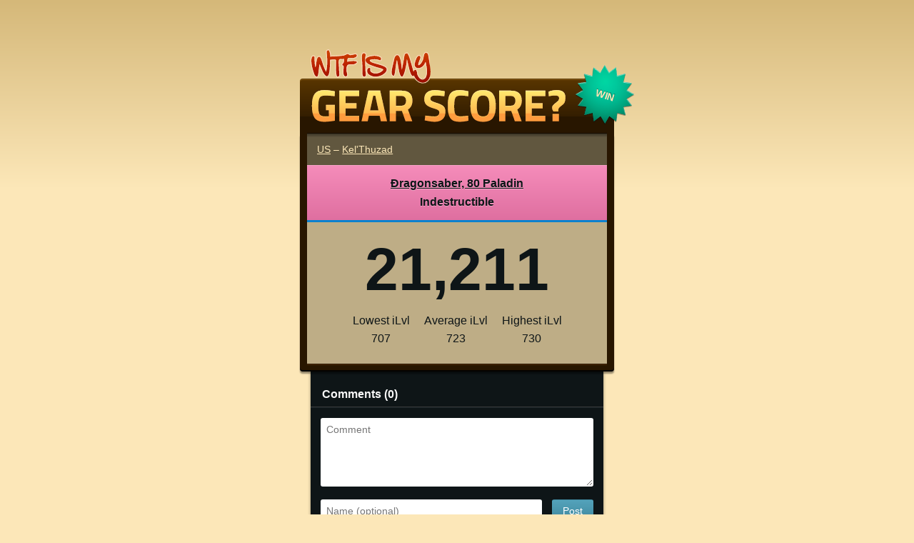

--- FILE ---
content_type: text/html; charset=utf-8
request_url: https://wtfismygs.com/us/kel'thuzad/%C3%90ragonsaber
body_size: 2821
content:
<!DOCTYPE html>
<html>
  <head>
    <meta charset="utf-8">

    <title>
      (WIN) Ðragonsaber, 80 Paladin — WTF is My Gear Score?
    </title>

    <meta name="csrf-param" content="authenticity_token" />
<meta name="csrf-token" content="J0o/XzydZwaw4EqpbztIeN2+uLI8LImbf++GWbF384taIkEze0tQOHGceYJ6Lz7czBZz301x0emix0VJkrq+IA==" />
    <meta name="description" content="World of Warcraft GearScore and comments for Ðragonsaber, 80 Paladin of US-Kel&#39;thuzad">
    <meta name="viewport" content="width=470, initial-scale=0.6">

    <link rel="stylesheet" media="screen" href="/assets/normalize-rails-bbe075946b093048ef05930f759c54e50cf5d2b5f6f7ec8cd8299912d5b2bc0c.css" />
    <link rel="stylesheet" media="screen" href="/assets/base-588622ca0e3e04c840beaa891026f5d346780a7269db2bcb96e62c9420f95f8b.css" />

    <link rel="preload" href="/assets/logo-399540e124cc815b9efe118845f392c106d34a91c0a9f0c25a0cdd8ede040cea.svg" as="image">
    <link rel="prefetch" href="/assets/action_cable-ebd115f1e8efb4ada32ecd854e85d3f7b866a94dcce6b97a27e5f3ee3108cbc8.js">

      <link rel="prefetch" href="/assets/warrior-030e0d51b7270ed73653e6ed7e29456cf0820d20b35eca8feae34dd4968f57bc.png">
      <link rel="prefetch" href="/assets/paladin-b968b3fc0bd88680d6d3410b36e8fb261e6dd79b17cac970c1c62efb0b796339.png">
      <link rel="prefetch" href="/assets/hunter-b689eea679ebf239e87aadb5c2059b8a1f1c89be848cfb5c21a51c189d086a75.png">
      <link rel="prefetch" href="/assets/rogue-288d0d1a1d33a98994171a58de749b63138dc6e67521f32caf5aa7658c30d42c.png">
      <link rel="prefetch" href="/assets/priest-0002cf82dad212152dd1c9e595defef2b1ff78b6e4e83861830d045cb585ea6c.png">
      <link rel="prefetch" href="/assets/deathKnight-aeac92f5c93541bf9ea31ccfe0c010050375b5d7d803769e15bc1cb226243ea7.png">
      <link rel="prefetch" href="/assets/shaman-76aac1b47aed111593dce24f000f4816bf4401aa5d6d5bdd9660b50f7220da20.png">
      <link rel="prefetch" href="/assets/mage-dd6e464714b19aed64df1ca078430dad87b1da811620cbcbd44fd2931d3910bb.png">
      <link rel="prefetch" href="/assets/warlock-74dce3abe96b8410c6da5ed7cc7243f07b9edb43f77cdc404c602a8ddab326aa.png">
      <link rel="prefetch" href="/assets/monk-4acb5e3e673e07704e888d3bac5604ce16abe0dc45f36d8b908f00a13949761c.png">
      <link rel="prefetch" href="/assets/druid-cf41f963b6c32a2e281d350fba6d7e5b8bda8b401e3384565c1f1f29f1d25581.png">
      <link rel="prefetch" href="/assets/demonHunter-ee09cd88dcd9699638ea54ec0369a088226be31b5b8fbc81a83c32f1a71c9b6a.png">
      <link rel="prefetch" href="/assets/evoker-3dc2070420c0a5d0435f8353f855eb351e08e9c215d02204063416a256806ea7.png">

      <link rel="canonical" href="https://wtfismygs.com/us/kel&#39;thuzad/%c3%90ragonsaber?page=1&amp;per_page=10">
  <link rel="preload" href="/assets/burst-win-78013a0ad2bafedb71f1e50d308c2b5c15f07bb99c7a34c1f9c963fdbc1bad57.svg" as="image">

    <link rel="shortcut icon" href="/favicon-win.ico">

  <link rel="stylesheet" media="screen" href="/assets/character-52ace20d9631c4eb159fdcd4b21cd4a5dd7278ef8c0bd7247440ae2b1e4fc1f6.css" />


    
  </head>

  <body>
    

    <div class="MainContainer">
      <header class="Header" role="banner">
        <a href="/">
          <h1 class="Header-logo">WTF is My Gear Score?</h1>
</a>      </header>

      <main class="MainContent">
        <div class="MainContent-inner">
          


<nav class="SubHeader">
  <ul class="Navigation">
    <li class="SubHeader-rankingNavItem Navigation-item">
      <a rel="up up" href="/us">US</a>
    </li>

    <li class="SubHeader-rankingNavItem Navigation-item" >
      <a rel="up" href="/us/kel&#39;thuzad">Kel&#39;Thuzad</a>
    </li>
  </ul>
</nav>

<div class="js-characterContainer" data-id="3241" data-timestamp="2026-01-28T09:27:38.169042Z">
  <aside class="Burst Burst--win">
  <h1 class="Burst-text" >win</h1>
  <dl class="Tooltip">
    <dt class="Tooltip-label">± Median:</dt>
    <dd >1,915</dd>
  </dl>
</aside>

<header class="CharacterInfo-header CharacterInfo-header--paladin is-alliance">
  <h1 class="CharacterInfo-heading">
    <a href="https://worldofwarcraft.com/en-us/character/us/Kel&#39;Thuzad/Ðragonsaber">Ðragonsaber, 80 Paladin</a>
  </h1>

    <b class="CharacterInfo-guildName" >
      Indestructible
    </b>
</header>

<output class="CharacterInfo-score" >
  21,211
</output>

<table class="Ilvls">
  <thead>
    <tr>
      <th>
        <abbr class="Ilvls-heading" title="Lowest Item Level">Lowest iLvl</abbr>
      </th>
      <th>
        <abbr class="Ilvls-heading" title="Average Item Level">Average iLvl</abbr>
      </th>
      <th>
        <abbr class="Ilvls-heading" title="Highest Item Level">Highest iLvl</abbr>
      </th>
    </tr>
  </thead>

  <tbody>
    <tr>
      <td class="Ilvls-cell" >
        707
      </td>
      <td class="Ilvls-cell" >
        723
      </td>
      <td class="Ilvls-cell" >
        730
      </td>
    </tr>
  </tbody>
</table>

</div>


        </div>
      </main>

      <div class="SecondaryContent">
          <header class="SecondaryContent-heading">
    <h1 class="SecondaryContent-title">
      Comments
      (<span >0</span>)
    </h1>

    <ul class="Navigation">

    </ul>
  </header>

  

    <form class="SecondaryContent-item CommentForm" action="/us/kel&#39;thuzad/%C3%90ragonsaber/comments" accept-charset="UTF-8" method="post"><input name="utf8" type="hidden" value="&#x2713;" /><input type="hidden" name="authenticity_token" value="xZsHFR+TxwKjT/XxoNYZxTsfJgDQzcQ7pJNRBo5xZMo+WMI3k76nd2nVB3hevxuO/i/5vLupaCnvXyeZve/LFg==" />
      <label class="u-visuallyHidden">Comment</label>
      <textarea required="required" maxlength="1000" rows="5" placeholder="Comment" class="CommentForm-body" name="comment[body]">
</textarea>

      <div class="CommentForm-row">
        <label class="u-visuallyHidden">Name (optional)</label>
        <input maxlength="15" placeholder="Name (optional)" class="CommentForm-name" size="15" type="text" name="comment[poster_name]" />

        <button class="CommentForm-submit">Post</button>
      </div>
</form>
      </div>
    </div>

    <footer class="Footer">
      <p>Something broken or just want to chat? Email us: support@wtfismygs.com</p>
    </footer>

    

    <script src="/assets/base-176e8b715c6831280ff60a6191507003182b01cde6e70adbe9f7e794c9dbe2d3.js" defer="defer"></script>
      <script src="/assets/action_cable-ebd115f1e8efb4ada32ecd854e85d3f7b866a94dcce6b97a27e5f3ee3108cbc8.js" defer="defer"></script>
  <script src="/assets/character-4c8f72d2ad75de32b5aac18286b67e9082a59745cac7a3155d8a5b640b9c9839.js" defer="defer"></script>

  </body>
</html>


--- FILE ---
content_type: text/css
request_url: https://wtfismygs.com/assets/character-52ace20d9631c4eb159fdcd4b21cd4a5dd7278ef8c0bd7247440ae2b1e4fc1f6.css
body_size: 441
content:
.Burst .Tooltip{left:82px;top:20px}.Burst:hover .Tooltip{left:92px;opacity:1}.Burst--fail .Tooltip{color:#ba2000}.Burst--win .Tooltip{color:#00a17b}.CharacterInfo-header{padding:1em;text-align:center}.CharacterInfo-header--deathKnight{background:#c41f3b linear-gradient(to bottom, #c41f3b, #862a39 100%);border-top:1px solid #da2242;text-shadow:0 1px 0 rgba(227,77,102,0.5)}.CharacterInfo-header--demonHunter{background:#a330c9 linear-gradient(to bottom, #a330c9, #783a8c 100%);border-top:1px solid #ae41d2;text-shadow:0 1px 0 rgba(191,106,219,0.5)}.CharacterInfo-header--druid{background:#ff7d0a linear-gradient(to bottom, #ff7d0a, #c16615 100%);border-top:1px solid #ff8b24;text-shadow:0 1px 0 rgba(255,166,87,0.5)}.CharacterInfo-header--evoker{background:#33937f linear-gradient(to bottom, #33937f, #355e56 100%);border-top:1px solid #3aa68f;text-shadow:0 1px 0 rgba(80,194,171,0.5)}.CharacterInfo-header--hunter{background:#abd473 linear-gradient(to bottom, #abd473, #90b163 100%);border-top:1px solid #b7da87;text-shadow:0 1px 0 rgba(206,230,174,0.5)}.CharacterInfo-header--mage{background:#69ccf0 linear-gradient(to bottom, #69ccf0, #50b2d6 100%);border-top:1px solid #80d4f2;text-shadow:0 1px 0 rgba(175,228,247,0.5)}.CharacterInfo-header--monk{background:#00ff96 linear-gradient(to bottom, #00ff96, #14b874 100%);border-top:1px solid #1affa1;text-shadow:0 1px 0 rgba(77,255,182,0.5)}.CharacterInfo-header--paladin{background:#f58cba linear-gradient(to bottom, #f58cba, #df6fa0 100%);border-top:1px solid #f7a3c8;text-shadow:0 1px 0 rgba(251,210,228,0.5)}.CharacterInfo-header--priest{background:#fff linear-gradient(to bottom, #fff, #e6e6e6 100%);border-top:1px solid white;text-shadow:0 1px 0 rgba(255,255,255,0.5)}.CharacterInfo-header--rogue{background:#fff569 linear-gradient(to bottom, #fff569, #ebe04a 100%);border-top:1px solid #fff783;text-shadow:0 1px 0 rgba(255,250,182,0.5)}.CharacterInfo-header--shaman{background:#2459ff linear-gradient(to bottom, #2459ff, #1846d8 100%);border-top:1px solid #3e6cff;text-shadow:0 1px 0 rgba(113,147,255,0.5)}.CharacterInfo-header--warlock{background:#9482c9 linear-gradient(to bottom, #9482c9, #8175a3 100%);border-top:1px solid #a394d1;text-shadow:0 1px 0 rgba(194,183,224,0.5)}.CharacterInfo-header--warrior{background:#c79c6e linear-gradient(to bottom, #c79c6e, #a08262 100%);border-top:1px solid #cea980;text-shadow:0 1px 0 rgba(220,194,165,0.5)}.CharacterInfo-header.is-alliance{border-bottom:3px solid #0c81ce}.CharacterInfo-header.is-horde{border-bottom:3px solid #cd2b00}.CharacterInfo-heading{font-size:inherit;margin:0}.CharacterInfo-heading a{color:inherit}.CharacterInfo-guildName{display:block;margin:0.5em 0 0}.CharacterInfo-score{display:block;font-size:84px;font-weight:bold;padding:18px 0 12px;text-align:center;text-rendering:optimizeLegibility}.Comment-author{align-items:center;display:flex}.Comment-avatar{height:18px;margin-right:0.5em;width:18px}.Comment-meta{align-items:center;display:flex;justify-content:space-between}.CommentForm{padding:1em}.CommentForm-body{max-width:100%;padding:0.5em;width:100%}.CommentForm-row{display:flex;margin-top:1em}.CommentForm-name{flex:1;margin-right:1em;padding:0.5em}.CommentForm-submit{background:linear-gradient(to bottom, #54a3bb, #3f879d);color:#fff;padding:0.5em 1em}.Ilvls{margin:0 auto;text-align:center}.Ilvls-heading{font-weight:normal;padding:0 0.5em}.Ilvls-heading[title]{text-decoration:none}.Ilvls-cell{padding:0.25em 0 1.5em}.Tooltip{background:#0e1517 linear-gradient(to bottom, rgba(255,255,255,0.15), rgba(255,255,255,0));border-radius:4px;box-shadow:0 2px 5px rgba(0,0,0,0.4);display:flex;min-width:6em;opacity:0;padding:1em;position:absolute;text-shadow:0 -1px 0 #0e1517;transition:0.2s ease-in-out;white-space:nowrap}.Tooltip-label{color:#9f9f9f;margin-right:0.5em}


--- FILE ---
content_type: application/javascript
request_url: https://wtfismygs.com/assets/base-176e8b715c6831280ff60a6191507003182b01cde6e70adbe9f7e794c9dbe2d3.js
body_size: -610
content:
window.$=function(e,n){return(arguments.length<=1||n===undefined?document:n).querySelector(e)},window.$$=function(e,n){return(arguments.length<=1||n===undefined?document:n).querySelectorAll(e)};

--- FILE ---
content_type: application/javascript
request_url: https://wtfismygs.com/assets/character-4c8f72d2ad75de32b5aac18286b67e9082a59745cac7a3155d8a5b640b9c9839.js
body_size: -434
content:
!function(){var t=ActionCable.createConsumer(),i=".js-characterContainer";t.subscriptions.create("CharacterUpdateChannel",{connected:function a(){this.follow(),this.installVisitHandler()},received:function n(t){$(i+'[data-id="'+t.id+'"]').innerHTML=t.html},follow:function e(){var t=this.followData();t?this.perform("follow",t):this.perform("unfollow")},followData:function l(){var t=$(i);return t&&{id:t.dataset.id,timestamp:t.dataset.timestamp}},installVisitHandler:function o(){this._visitHandlerInstalled||(this._visitHandlerInstalled=!0)}})}();

--- FILE ---
content_type: image/svg+xml
request_url: https://wtfismygs.com/assets/burst-win-78013a0ad2bafedb71f1e50d308c2b5c15f07bb99c7a34c1f9c963fdbc1bad57.svg
body_size: 585
content:
<svg xmlns="http://www.w3.org/2000/svg" width="85" height="84" xmlns:xlink="http://www.w3.org/1999/xlink"><defs><path id="b" d="M47.08 78.23l-7.988 9.005L35.16 75.86l-10.827 5.262.72-12.015-12.015.72L18.3 59 6.924 55.068l9.004-7.987-9.004-7.986L18.3 35.16l-5.262-10.827 12.014.72-.72-12.015L35.16 18.3l3.93-11.376 7.988 9.004 7.987-9.004L59 18.3l10.826-5.262-.72 12.014 12.016-.72L75.86 35.16l11.375 3.932-9.004 7.988 9.007 7.987L75.86 59l5.262 10.826-12.015-.72.72 12.016L59 75.86l-3.933 11.375z"/><filter id="a" width="200%" height="200%" x="-50%" y="-50%" filterUnits="objectBoundingBox"><feOffset dx=".3" dy=".8" in="SourceAlpha" result="shadowOffsetOuter1"/><feGaussianBlur stdDeviation=".375" in="shadowOffsetOuter1" result="shadowBlurOuter1"/><feColorMatrix values="0 0 0 0 0 0 0 0 0 0 0 0 0 0 0 0 0 0 0.501896513 0" in="shadowBlurOuter1"/></filter><radialGradient id="c" cy="35.274%" r="80.771%" fx="50%" fy="35.274%"><stop stop-color="#00A37D" stop-opacity="0" offset="0%"/><stop offset="100%"/></radialGradient><radialGradient id="d" cx="45.954%" cy="27.462%" r="84.242%" fx="45.954%" fy="27.462%"><stop stop-color="#00FFC4" offset="0%"/><stop stop-color="#FFF" stop-opacity="0" offset="100%"/></radialGradient><path id="f" d="M47.08 78.23l-7.988 9.005L35.16 75.86l-10.827 5.262.72-12.015-12.015.72L18.3 59 6.924 55.068l9.004-7.987-9.004-7.986L18.3 35.16l-5.262-10.827 12.014.72-.72-12.015L35.16 18.3l3.93-11.376 7.988 9.004 7.987-9.004L59 18.3l10.826-5.262-.72 12.014 12.016-.72L75.86 35.16l11.375 3.932-9.004 7.988 9.007 7.987L75.86 59l5.262 10.826-12.015-.72.72 12.016L59 75.86l-3.933 11.375z"/><filter id="e" width="200%" height="200%" x="-50%" y="-50%" filterUnits="objectBoundingBox"><feOffset dy=".6" in="SourceAlpha" result="shadowOffsetInner1"/><feComposite in="shadowOffsetInner1" in2="SourceAlpha" operator="arithmetic" k2="-1" k3="1" result="shadowInnerInner1"/><feColorMatrix values="0 0 0 0 1 0 0 0 0 1 0 0 0 0 1 0 0 0 0.60399683 0" in="shadowInnerInner1"/></filter></defs><g fill="none" fill-rule="evenodd" transform="rotate(11 75.736 18.116)"><use fill="#000" filter="url(#a)" xlink:href="#b"/><use fill="#00A37D" xlink:href="#b"/><path fill="url(#c)" fill-opacity=".49" d="M47.08 78.23l-7.988 9.005L35.16 75.86l-10.827 5.262.72-12.015-12.015.72L18.3 59 6.924 55.068l9.004-7.987-9.004-7.986L18.3 35.16l-5.262-10.827 12.014.72-.72-12.015L35.16 18.3l3.93-11.376 7.988 9.004 7.987-9.004L59 18.3l10.826-5.262-.72 12.014 12.016-.72L75.86 35.16l11.375 3.932-9.004 7.988 9.007 7.987L75.86 59l5.262 10.826-12.015-.72.72 12.016L59 75.86l-3.933 11.375" style="mix-blend-mode:darken"/><path fill="url(#d)" fill-opacity=".57" d="M47.08 78.23l-7.988 9.005L35.16 75.86l-10.827 5.262.72-12.015-12.015.72L18.3 59 6.924 55.068l9.004-7.987-9.004-7.986L18.3 35.16l-5.262-10.827 12.014.72-.72-12.015L35.16 18.3l3.93-11.376 7.988 9.004 7.987-9.004L59 18.3l10.826-5.262-.72 12.014 12.016-.72L75.86 35.16l11.375 3.932-9.004 7.988 9.007 7.987L75.86 59l5.262 10.826-12.015-.72.72 12.016L59 75.86l-3.933 11.375" style="mix-blend-mode:overlay"/><use fill="#000" filter="url(#e)" xlink:href="#f"/></g></svg>

--- FILE ---
content_type: image/svg+xml
request_url: https://wtfismygs.com/assets/logo-399540e124cc815b9efe118845f392c106d34a91c0a9f0c25a0cdd8ede040cea.svg
body_size: 13177
content:
<svg xmlns="http://www.w3.org/2000/svg" width="357" height="102" xmlns:xlink="http://www.w3.org/1999/xlink"><defs><path id="b" d="M20.49 28.628v-7.56h12.475v22.24c-6.006.965-10.878 1.448-14.616 1.448-6.68 0-11.267-1.785-13.767-5.355-2.5-3.57-3.748-9.24-3.748-17.01 0-7.77 1.302-13.376 3.906-16.82C7.346 2.126 11.777.404 18.035.404c3.906 0 8.127.44 12.663 1.323l2.268.44-.252 6.742c-5.04-.547-9.166-.82-12.38-.82-3.213 0-5.47.378-6.772 1.134-1.3.756-2.256 2.152-2.866 4.19-.61 2.037-.913 5.522-.913 10.458 0 4.935.61 8.39 1.828 10.363 1.218 1.974 3.738 2.96 7.56 2.96l5.23-.25v-8.317H20.49zM39.186 44V1.16h27.72v7.56H47.88v10.017h15.245v7.434H47.88v10.27h19.025V44h-27.72zm31.08 0l9.64-42.84H96.41L106.05 44h-8.694l-1.7-7.75H80.66L78.96 44h-8.694zm16.38-35.658L82.3 28.692h11.717L89.67 8.34h-3.024zm31.862 21.294V44h-8.694V1.16h16.632c10.08 0 15.12 4.704 15.12 14.112 0 5.586-2.1 9.702-6.3 12.348l6.11 16.38h-9.512l-4.977-14.364h-8.38zm12.663-9.324c1.008-1.26 1.512-2.92 1.512-4.977 0-2.058-.535-3.696-1.606-4.914-1.072-1.217-2.615-1.826-4.63-1.826h-7.94v13.608h8.065c2.06 0 3.592-.63 4.6-1.89zM173.7 7.964c-4.578 0-6.867 1.512-6.867 4.536 0 1.344.567 2.373 1.7 3.087 1.135.714 3.79 1.743 7.97 3.087s7.11 2.866 8.79 4.567c1.68 1.703 2.52 4.317 2.52 7.845 0 4.494-1.366 7.896-4.096 10.206-2.73 2.31-6.3 3.466-10.71 3.466-3.276 0-7.287-.504-12.033-1.512l-2.268-.44.882-6.742c5.628.756 9.933 1.134 12.915 1.134 4.452 0 6.678-1.848 6.678-5.544 0-1.344-.513-2.394-1.543-3.15-1.03-.756-3.076-1.575-6.142-2.457-4.872-1.386-8.305-3.034-10.3-4.946-1.996-1.912-2.993-4.568-2.993-7.97 0-4.284 1.302-7.476 3.906-9.576 2.604-2.1 6.174-3.15 10.71-3.15 3.108 0 7.056.42 11.844 1.26l2.268.44-.693 6.868c-5.922-.672-10.1-1.008-12.537-1.008zm46.288 35.343c-4.452.966-8.463 1.45-12.033 1.45-3.57 0-6.426-.442-8.568-1.324-2.142-.882-3.822-2.29-5.04-4.22-1.218-1.933-2.058-4.2-2.52-6.805-.462-2.604-.693-5.88-.693-9.828 0-8.274 1.165-14.038 3.497-17.293 2.332-3.256 6.626-4.883 12.884-4.883 3.612 0 7.79.567 12.537 1.7l-.25 6.93c-4.16-.63-7.613-.944-10.365-.944-2.75 0-4.714.367-5.89 1.103-1.176.735-2.047 2.13-2.614 4.19-.567 2.057-.85 5.564-.85 10.52 0 4.956.577 8.39 1.732 10.3 1.156 1.912 3.465 2.867 6.93 2.867 3.466 0 7.15-.294 11.057-.882l.188 7.12zm20.584-6.11c3.402 0 5.722-1.103 6.962-3.31 1.24-2.204 1.858-5.9 1.858-11.087 0-5.187-.63-8.956-1.89-11.308-1.26-2.352-3.57-3.528-6.93-3.528s-5.67 1.176-6.93 3.528c-1.26 2.352-1.89 6.12-1.89 11.308s.62 8.883 1.858 11.088c1.24 2.206 3.56 3.308 6.962 3.308zm0 7.56c-6.51 0-11.098-1.775-13.766-5.325-2.667-3.55-4-9.103-4-16.663 0-7.56 1.333-13.178 4-16.854 2.668-3.675 7.256-5.512 13.766-5.512s11.098 1.837 13.766 5.513c2.667 3.675 4 9.292 4 16.852 0 7.56-1.333 13.113-4 16.662-2.668 3.55-7.256 5.324-13.766 5.324zm31.054-15.12V44h-8.694V1.16h16.632c10.08 0 15.12 4.704 15.12 14.112 0 5.586-2.1 9.702-6.3 12.348l6.11 16.38h-9.512l-4.977-14.364h-8.38zm12.663-9.325c1.007-1.26 1.51-2.92 1.51-4.977 0-2.058-.534-3.696-1.606-4.914-1.07-1.217-2.614-1.826-4.63-1.826h-7.938v13.608h8.064c2.058 0 3.59-.63 4.6-1.89zM300.02 44V1.16h27.72v7.56h-19.026v10.017h15.246v7.434h-15.246v10.27h19.026V44h-27.72zm52.7-41.14c2.037 1.64 3.055 4.096 3.055 7.372s-.325 5.66-.976 7.15c-.65 1.492-2.026 3.024-4.126 4.6-2.1 1.575-3.423 2.782-3.97 3.622-.545.84-.818 1.764-.818 2.772v1.953h-6.74c-1.303-1.43-1.954-3.34-1.954-5.734 0-1.512 1.333-3.34 4-5.48 2.668-2.143 4.305-3.623 4.914-4.442.61-.82.914-1.817.914-2.993 0-2.477-1.785-3.716-5.355-3.716-2.52 0-5.103.252-7.75.756l-1.322.252-.44-6.363c3.61-1.47 7.433-2.206 11.465-2.206s7.066.82 9.103 2.457zM337.758 44V33.857h9.07V44h-9.07z"/><linearGradient id="c" x1="50%" x2="50%" y1="100%" y2="0%"><stop stop-color="#FFF" stop-opacity=".35" offset="0%"/><stop stop-color="#FFF" offset="100%"/></linearGradient><path id="e" d="M202 9h26V0h-31v6h-2v20h7V9zm-8 15h1v11h-7v-9.2h-16v-10h22V24zM161 4h-2v12h12V5.5h25V0h-35v4zm15 34h1v-3h9v5.7h-8V42h-12.4v-2.5h-.6V37h11v1zm49.8 1.6V43H209v-3.4h-1V39h18v.6h-.2zM234 3h-6v23h9V10.8h24V26h5V1h-32v2zm67 7V4h-33v7h28v7.4h7V10h-2zm51 9.1h2v-4.2h-4v.1h-12v12.9h14v-8.8zM147 9V3h-32v8h28v7.4h7V9h-3zM19 37v-8h-5v11h3v1h17v-4H19zM14 6h27V0H10v4H0v21h14V6zm30-4h30v5H44V2zm7 18h21v4H51v-4zm0 18h23v4H51v-4zM24 23h17v3H24v-3zM85 1.6h18v3H85v-3zm38 17h17v8.2h-17v-8.2zM86 31.7h16v2H86v-2zM343 36h11v2h-11v-2zm-49-5h7v16h-7V31zm10-27h31v1h-31V4zm10 17h18v2h-18v-2zm0 18h21v1h-21v-1zm23-38h24v5h-24V1zm19 5h8v7.5h-8V6zM237 26h20v16h-20V26zm39-7.2h17v7.5h-17v-7.5z"/><path id="g" d="M202 9h26V0h-31v6h-2v20h7V9zm-8 15h1v11h-7v-9.2h-16v-10h22V24zM161 4h-2v12h12V5.5h25V0h-35v4zm15 34h1v-3h9v5.7h-8V42h-12.4v-2.5h-.6V37h11v1zm49.8 1.6V43H209v-3.4h-1V39h18v.6h-.2zM234 3h-6v23h9V10.8h24V26h5V1h-32v2zm67 7V4h-33v7h28v7.4h7V10h-2zm51 9.1h2v-4.2h-4v.1h-12v12.9h14v-8.8zM147 9V3h-32v8h28v7.4h7V9h-3zM19 37v-8h-5v11h3v1h17v-4H19zM14 6h27V0H10v4H0v21h14V6zm30-4h30v5H44V2zm7 18h21v4H51v-4zm0 18h23v4H51v-4zM24 23h17v3H24v-3zM85 1.6h18v3H85v-3zm38 17h17v8.2h-17v-8.2zM86 31.7h16v2H86v-2zM343 36h11v2h-11v-2zm-49-5h7v16h-7V31zm10-27h31v1h-31V4zm10 17h18v2h-18v-2zm0 18h21v1h-21v-1zm23-38h24v5h-24V1zm19 5h8v7.5h-8V6zM237 26h20v16h-20V26zm39-7.2h17v7.5h-17v-7.5z"/><path id="i" d="M143.65 35.358c.732 2.275 1.963 4.333 3.694 6.173 2.187 2.314 4.656 3.663 7.406 4.048.48.073.948.11 1.406.11 2.323 0 4.386-.83 6.188-2.485 1.51-1.396 2.65-3.16 3.422-5.297.76-2.104 1.14-4.552 1.14-7.343 0-.428-.01-.865-.03-1.313-.074-1.97-.412-4.875-1.017-8.72l-.58-3.655c-.56-3.698-1.01-6.47-1.343-8.313l-.125-.718c-.218-1.313-.484-2.193-.796-2.64-.47-.688-1.35-1.157-2.64-1.407l-.08-.016-.077.033c-1.012.437-1.767 1.328-2.267 2.67-.292.793-.573 2.085-.844 3.876-.22 1.48-.428 2.473-.626 2.984-.864 2.25-1.812 4.02-2.843 5.312-.385.48-.91 1.005-1.577 1.578-.844.72-1.47 1.078-1.875 1.078-.105 0-.183-.026-.235-.078-.177-.166-.266-.463-.266-.89 0-.927.428-2.464 1.282-4.61.176-.427.29-.718.343-.875.062-.21.223-.6.484-1.172.542-1.198.875-2.105 1-2.72.062-.29.094-.562.094-.812 0-.646-.208-1.146-.624-1.5-.48-.427-.964-.64-1.453-.64-.646 0-1.303.37-1.97 1.11-1.093 1.197-2.103 3.24-3.03 6.124-.75 2.333-1.125 4.042-1.125 5.125 0 .125.005.24.015.344.136 1.436.662 2.572 1.578 3.405.928.844 2.12 1.266 3.58 1.266 1.447 0 2.87-.416 4.265-1.25 1.844-1.093 3.27-2.562 4.28-4.406.043-.073.126-.25.25-.53.678-1.438 1.184-2.293 1.517-2.563.146.98.41 2.46.797 4.438.75 3.802 1.124 6.906 1.124 9.313 0 .907-.052 1.714-.156 2.422-.303 2.01-.71 3.594-1.22 4.75-.708 1.563-1.713 2.693-3.015 3.39-.635.334-1.286.5-1.953.5-1.635 0-3.245-.92-4.828-2.764-1.333-1.573-2.188-3.13-2.563-4.672-.042-.136-.1-.485-.173-1.047-.218-1.564-.447-2.71-.687-3.44-.438-1.29-1.03-1.936-1.78-1.936-.335 0-.69.13-1.064.39-.807.574-1.322 1.38-1.545 2.418-2.385-8.712-4.25-15.205-5.598-19.48-.927-2.927-1.99-5.042-3.187-6.344h-.172c-1.677 0-2.797.6-3.36 1.797-.218.448-.494 1.797-.827 4.047-.24 1.604-.73 4.38-1.47 8.328-.853 4.594-1.395 7.562-1.624 8.906-.167-.864-.37-2.38-.61-4.547-.28-2.584-.505-4.443-.67-5.58-.69-4.686-1.74-7.81-3.158-9.374-.646-.708-1.328-1.062-2.047-1.062-.395 0-.802.11-1.218.328-1.033.53-1.824 1.474-2.376 2.828-.282.688-.73 2.39-1.344 5.11l-1.563 6.984v-.016c-.948 3.875-1.42 6.85-1.42 8.922 0 .646.045 1.203.14 1.672.218 1.156.718 2.073 1.5 2.75.332.28.635.422.905.422.46 0 .844-.38 1.157-1.14.582-1.45 1.202-4.87 1.858-10.267.656-5.458 1.292-9 1.906-10.625.188.448.964 4.58 2.328 12.39 1.115 6.418 2.464 9.99 4.047 10.72.156.073.312.11.468.11.73 0 1.49-.813 2.28-2.438.814-1.667 1.605-4.084 2.376-7.25 1.52-6.23 2.302-11.224 2.344-14.985.323.99.802 2.916 1.438 5.78.822 3.678 1.41 6.204 1.765 7.58 1.616 6.353 3.24 9.853 4.876 10.5.25.093.474.14.672.14.58 0 .954-.418 1.12-1.252zM45.115 12.486c-.36.058-.753.115-1.18.17-.088.01-.22.016-.396.016-.176 0-.4-.005-.674-.015-.752-.03-1.245-.044-1.48-.044-1.278 0-2.04.18-2.284.542-.528.772-.79 2.183-.79 4.234v.116c.008.683.047 1.528.116 2.534.088 1.338.137 2.026.146 2.065.244 5.274.38 8.467.41 9.58 0 .225.03.606.088 1.143.05.567.08.99.088 1.275v.336c0 .878-.136 1.533-.41 1.962-.342.518-1.03.81-2.065.88h-.074c-.516 0-.897-.426-1.14-1.275-.03-.088-.148-.786-.353-2.095-.41-2.52-.644-5.976-.703-10.37-.01-.616-.014-1.33-.014-2.14 0-1.894.024-4.316.073-7.265v-.015c0-.43-.41-.718-1.23-.864-.264-.04-.81-.07-1.64-.088h-.075c-.332 0-.942.054-1.83.16-1.182.148-2.056.24-2.623.28-.246.018-.483.03-.71.037-.254 7.894-.58 13.21-.974 15.947-.687 4.823-1.86 7.234-3.515 7.234-.875 0-1.89-.682-3.047-2.047-1.417-1.676-2.786-4.15-4.11-7.42-1.635-4.032-2.786-6.62-3.452-7.766v.015c0 .676-.427 4.65-1.282 11.92-.312 2.626-.724 4.31-1.234 5.048-.333.47-.724.703-1.172.703-.448 0-.953-.233-1.516-.702-.927-.78-1.552-1.646-1.875-2.594C2.625 29.4 1.558 25.828.985 23.266.328 20.35 0 17.708 0 15.344c0-1.104.073-2.146.22-3.125.124-.887.358-1.642.702-2.267.448-.864 1.02-1.297 1.72-1.297h.077c.915.032 1.488.308 1.717.828.105.24.157.782.157 1.625v.437c-.01.573-.016 1.13-.016 1.672 0 5.165.406 8.895 1.22 11.186.332-.916.603-2.16.81-3.734.303-2.344.47-3.615.5-3.813.418-2.22.684-3.537.798-3.954.5-1.698 1.198-2.786 2.094-3.265.302-.166.594-.25.875-.25 1.52 0 2.9 2.23 4.14 6.688 1.563 5.604 3.438 10.386 5.626 14.344 1.063-3.22 1.594-7.88 1.594-13.985 0-1.52-.03-3.135-.093-4.843-.104-2.75-.322-5.344-.656-7.78-.062-.418-.093-.788-.093-1.11 0-.668.126-1.126.376-1.376.145-.146.432-.333.86-.562C23.187.464 23.63.208 23.952 0c1.292 1.354 2.083 3.307 2.375 5.86.094.74.14 1.827.14 3.265v.157c.97-.168 2.028-.26 3.17-.272 2.09-.03 5.054-.215 8.892-.557 2.63-.238 4.793-.41 6.488-.515.44-.23.96-.445 1.56-.64.917-.303 1.563-.584 1.938-.845.917-.635 1.682-.953 2.297-.953.052 0 .104.005.156.016.593.052 1.312.448 2.155 1.187.313.26.73.417 1.25.47.094.01.198.014.313.014.77 0 1.97-.213 3.594-.64 1.5-.375 2.588-.563 3.265-.563.094 0 .182.006.266.016 1.094.104 1.73.516 1.906 1.234.04.115.062.24.062.375 0 .05-.006.104-.016.156-.02.27-.115.562-.28.875-.272.5-.678.938-1.22 1.313-1.302.886-3.292 1.333-5.97 1.344-.197-.01-.56-.037-1.093-.078-.562-.053-1.073-.08-1.53-.08-1.522 0-2.412.27-2.673.813-.312.615-.53 1.6-.656 2.953-.03.313-.057.646-.078 1-.01.22-.02.386-.03.5.394-.062.816-.135 1.264-.218 3.094-.563 5.558-.844 7.39-.844.49 0 .933.02 1.33.062.968.094 1.858.28 2.67.563.668.238 1 .577 1 1.014v.078l-.015.032c-.073.594-.734 1.234-1.984 1.922-1.103.604-1.942.92-2.515.953-.323.02-.745.03-1.265.03-.386 0-.823-.005-1.313-.016-.292-.01-.573-.015-.844-.015-1.916 0-3.35.16-4.296.483-1.157.386-1.917 1.625-2.282 3.72-.062.384-.114.78-.156 1.186-.053.55-.08 1.12-.08 1.703 0 .77.048 1.572.142 2.406.03.228.14.712.328 1.452.395 1.49.593 2.693.593 3.61 0 .187-.01.36-.03.515-.043.53-.178.932-.407 1.203-.365.438-.9.656-1.61.656h-.14l-.125-.015c-1.49-.145-2.426-1.333-2.812-3.562-.114-.698-.17-1.562-.17-2.594 0-.77.03-1.64.092-2.61l.016-.343c.03-.415.083-1.103.156-2.06.115-1.397.182-2.46.203-3.19v-.014c0-.21-.28-.438-.843-.688-.834-.344-1.25-.78-1.25-1.312v-.094l.015-.078c.073-.448.438-.985 1.094-1.61.438-.416.71-.74.813-.968.23-.47.39-1.172.485-2.11.03-.323.052-.666.062-1.03.01-.564.037-1.037.078-1.423.02-.26.052-.48.094-.656l-.562-.03-.244-.03zm30.942 19.03c.187 1.177.28 2.15.28 2.922 0 .343-.02.65-.062.92-.093.626-.36 1.11-.797 1.455-.386.312-.824.468-1.313.468-.51 0-.97-.155-1.375-.468-.417-.312-.703-.718-.86-1.218-.27-.896-.406-2.177-.406-3.844 0-.458.01-.943.032-1.453l.03-.875c.01-.458.016-.964.016-1.516 0-2.29-.104-5.38-.312-9.265l-.063-1.42c-.01-.23-.063-.74-.157-1.532-.23-2.063-.344-3.84-.344-5.33 0-2.665.37-4.415 1.11-5.25.426-.467.957-.702 1.593-.702h.11c.895 0 1.55.245 1.968.735.324.396.485 1.042.485 1.938 0 .583-.068 1.276-.203 2.078-.073.396-.12.672-.14.828-.178 1.27-.266 2.948-.266 5.032 0 1.604.052 3.442.156 5.515.094 1.98.15 3.444.172 4.392 0 .364.005.823.015 1.375 0 2.01.072 3.51.218 4.5l.11.72zm21.084-10.43c3.39 1.15 5.676 2.194 6.857 3.132 1.08.858 1.62 1.887 1.62 3.088 0 .323-.042.66-.123 1.014-.413 1.807-1.826 3.573-4.238 5.298-2.564 1.827-5.455 2.982-8.674 3.466-.898.132-1.78.197-2.65.197-2.48 0-4.838-.55-7.068-1.65-3.118-1.543-4.692-3.616-4.723-6.22v-.15c0-2.272.707-3.64 2.12-4.103.262-.08.52-.12.772-.12.262 0 .52.044.772.135.483.182.765.45.846.802.01.07.015.157.015.257 0 .183-.02.415-.06.698-.1.575-.15.98-.15 1.21v.137c0 1.02.423 1.862 1.27 2.528 1.767 1.382 3.856 2.073 6.267 2.073.586 0 1.186-.04 1.802-.12 3.258-.435 6.074-1.867 8.445-4.3.293-.302.44-.585.44-.847 0-.193-.077-.374-.228-.546-.333-.353-1.065-.722-2.195-1.105-.575-.193-1.907-.576-3.996-1.15-2.08-.587-3.804-1.106-5.177-1.56-4.663-1.575-7.816-2.856-9.46-3.845-2.413-1.463-3.644-3.234-3.695-5.313v-.076c0-1.958 1.494-3.48 4.48-4.57 2.1-.758 4.537-1.207 7.312-1.348.293-.02.585-.03.878-.03 1.897 0 3.794.337 5.69 1.014 2.292.817 3.437 1.83 3.437 3.042 0 .12-.01.242-.03.363-.15.818-.358 1.368-.62 1.65-.172.192-.41.288-.712.288-.09 0-.192-.01-.303-.03-.242-.04-.777-.207-1.604-.5-.888-.323-1.675-.555-2.362-.696-1.018-.223-2.148-.334-3.39-.334-.958 0-1.977.065-3.057.197-2.442.282-3.703.7-3.784 1.256-.01.07-.016.14-.016.21 0 1.232 1.69 2.413 5.07 3.543 1 .333 2.695.827 5.087 1.483 2.332.656 4.042 1.166 5.132 1.53z"/><linearGradient id="j" x1="50%" x2="50%" y1="0%" y2="100%"><stop stop-color="#FFF" offset="0%"/><stop offset="100%"/></linearGradient><path id="a" d="M143.65 35.358c.732 2.275 1.963 4.333 3.694 6.173 2.187 2.314 4.656 3.663 7.406 4.048.48.073.948.11 1.406.11 2.323 0 4.386-.83 6.188-2.485 1.51-1.396 2.65-3.16 3.422-5.297.76-2.104 1.14-4.552 1.14-7.343 0-.428-.01-.865-.03-1.313-.074-1.97-.412-4.875-1.017-8.72l-.58-3.655c-.56-3.698-1.01-6.47-1.343-8.313l-.125-.718c-.218-1.313-.484-2.193-.796-2.64-.47-.688-1.35-1.157-2.64-1.407l-.08-.016-.077.033c-1.012.437-1.767 1.328-2.267 2.67-.292.793-.573 2.085-.844 3.876-.22 1.48-.428 2.473-.626 2.984-.864 2.25-1.812 4.02-2.843 5.312-.385.48-.91 1.005-1.577 1.578-.844.72-1.47 1.078-1.875 1.078-.105 0-.183-.026-.235-.078-.177-.166-.266-.463-.266-.89 0-.927.428-2.464 1.282-4.61.176-.427.29-.718.343-.875.062-.21.223-.6.484-1.172.542-1.198.875-2.105 1-2.72.062-.29.094-.562.094-.812 0-.646-.208-1.146-.624-1.5-.48-.427-.964-.64-1.453-.64-.646 0-1.303.37-1.97 1.11-1.093 1.197-2.103 3.24-3.03 6.124-.75 2.333-1.125 4.042-1.125 5.125 0 .125.005.24.015.344.136 1.436.662 2.572 1.578 3.405.928.844 2.12 1.266 3.58 1.266 1.447 0 2.87-.416 4.265-1.25 1.844-1.093 3.27-2.562 4.28-4.406.043-.073.126-.25.25-.53.678-1.438 1.184-2.293 1.517-2.563.146.98.41 2.46.797 4.438.75 3.802 1.124 6.906 1.124 9.313 0 .907-.052 1.714-.156 2.422-.303 2.01-.71 3.594-1.22 4.75-.708 1.563-1.713 2.693-3.015 3.39-.635.334-1.286.5-1.953.5-1.635 0-3.245-.92-4.828-2.764-1.333-1.573-2.188-3.13-2.563-4.672-.042-.136-.1-.485-.173-1.047-.218-1.564-.447-2.71-.687-3.44-.438-1.29-1.03-1.936-1.78-1.936-.335 0-.69.13-1.064.39-.807.574-1.322 1.38-1.545 2.418-2.385-8.712-4.25-15.205-5.598-19.48-.927-2.927-1.99-5.042-3.187-6.344h-.172c-1.677 0-2.797.6-3.36 1.797-.218.448-.494 1.797-.827 4.047-.24 1.604-.73 4.38-1.47 8.328-.853 4.594-1.395 7.562-1.624 8.906-.167-.864-.37-2.38-.61-4.547-.28-2.584-.505-4.443-.67-5.58-.69-4.686-1.74-7.81-3.158-9.374-.646-.708-1.328-1.062-2.047-1.062-.395 0-.802.11-1.218.328-1.033.53-1.824 1.474-2.376 2.828-.282.688-.73 2.39-1.344 5.11l-1.563 6.984v-.016c-.948 3.875-1.42 6.85-1.42 8.922 0 .646.045 1.203.14 1.672.218 1.156.718 2.073 1.5 2.75.332.28.635.422.905.422.46 0 .844-.38 1.157-1.14.582-1.45 1.202-4.87 1.858-10.267.656-5.458 1.292-9 1.906-10.625.188.448.964 4.58 2.328 12.39 1.115 6.418 2.464 9.99 4.047 10.72.156.073.312.11.468.11.73 0 1.49-.813 2.28-2.438.814-1.667 1.605-4.084 2.376-7.25 1.52-6.23 2.302-11.224 2.344-14.985.323.99.802 2.916 1.438 5.78.822 3.678 1.41 6.204 1.765 7.58 1.616 6.353 3.24 9.853 4.876 10.5.25.093.474.14.672.14.58 0 .954-.418 1.12-1.252zM45.115 12.486c-.36.058-.753.115-1.18.17-.088.01-.22.016-.396.016-.176 0-.4-.005-.674-.015-.752-.03-1.245-.044-1.48-.044-1.278 0-2.04.18-2.284.542-.528.772-.79 2.183-.79 4.234v.116c.008.683.047 1.528.116 2.534.088 1.338.137 2.026.146 2.065.244 5.274.38 8.467.41 9.58 0 .225.03.606.088 1.143.05.567.08.99.088 1.275v.336c0 .878-.136 1.533-.41 1.962-.342.518-1.03.81-2.065.88h-.074c-.516 0-.897-.426-1.14-1.275-.03-.088-.148-.786-.353-2.095-.41-2.52-.644-5.976-.703-10.37-.01-.616-.014-1.33-.014-2.14 0-1.894.024-4.316.073-7.265v-.015c0-.43-.41-.718-1.23-.864-.264-.04-.81-.07-1.64-.088h-.075c-.332 0-.942.054-1.83.16-1.182.148-2.056.24-2.623.28-.246.018-.483.03-.71.037-.254 7.894-.58 13.21-.974 15.947-.687 4.823-1.86 7.234-3.515 7.234-.875 0-1.89-.682-3.047-2.047-1.417-1.676-2.786-4.15-4.11-7.42-1.635-4.032-2.786-6.62-3.452-7.766v.015c0 .676-.427 4.65-1.282 11.92-.312 2.626-.724 4.31-1.234 5.048-.333.47-.724.703-1.172.703-.448 0-.953-.233-1.516-.702-.927-.78-1.552-1.646-1.875-2.594C2.625 29.4 1.558 25.828.985 23.266.328 20.35 0 17.708 0 15.344c0-1.104.073-2.146.22-3.125.124-.887.358-1.642.702-2.267.448-.864 1.02-1.297 1.72-1.297h.077c.915.032 1.488.308 1.717.828.105.24.157.782.157 1.625v.437c-.01.573-.016 1.13-.016 1.672 0 5.165.406 8.895 1.22 11.186.332-.916.603-2.16.81-3.734.303-2.344.47-3.615.5-3.813.418-2.22.684-3.537.798-3.954.5-1.698 1.198-2.786 2.094-3.265.302-.166.594-.25.875-.25 1.52 0 2.9 2.23 4.14 6.688 1.563 5.604 3.438 10.386 5.626 14.344 1.063-3.22 1.594-7.88 1.594-13.985 0-1.52-.03-3.135-.093-4.843-.104-2.75-.322-5.344-.656-7.78-.062-.418-.093-.788-.093-1.11 0-.668.126-1.126.376-1.376.145-.146.432-.333.86-.562C23.187.464 23.63.208 23.952 0c1.292 1.354 2.083 3.307 2.375 5.86.094.74.14 1.827.14 3.265v.157c.97-.168 2.028-.26 3.17-.272 2.09-.03 5.054-.215 8.892-.557 2.63-.238 4.793-.41 6.488-.515.44-.23.96-.445 1.56-.64.917-.303 1.563-.584 1.938-.845.917-.635 1.682-.953 2.297-.953.052 0 .104.005.156.016.593.052 1.312.448 2.155 1.187.313.26.73.417 1.25.47.094.01.198.014.313.014.77 0 1.97-.213 3.594-.64 1.5-.375 2.588-.563 3.265-.563.094 0 .182.006.266.016 1.094.104 1.73.516 1.906 1.234.04.115.062.24.062.375 0 .05-.006.104-.016.156-.02.27-.115.562-.28.875-.272.5-.678.938-1.22 1.313-1.302.886-3.292 1.333-5.97 1.344-.197-.01-.56-.037-1.093-.078-.562-.053-1.073-.08-1.53-.08-1.522 0-2.412.27-2.673.813-.312.615-.53 1.6-.656 2.953-.03.313-.057.646-.078 1-.01.22-.02.386-.03.5.394-.062.816-.135 1.264-.218 3.094-.563 5.558-.844 7.39-.844.49 0 .933.02 1.33.062.968.094 1.858.28 2.67.563.668.238 1 .577 1 1.014v.078l-.015.032c-.073.594-.734 1.234-1.984 1.922-1.103.604-1.942.92-2.515.953-.323.02-.745.03-1.265.03-.386 0-.823-.005-1.313-.016-.292-.01-.573-.015-.844-.015-1.916 0-3.35.16-4.296.483-1.157.386-1.917 1.625-2.282 3.72-.062.384-.114.78-.156 1.186-.053.55-.08 1.12-.08 1.703 0 .77.048 1.572.142 2.406.03.228.14.712.328 1.452.395 1.49.593 2.693.593 3.61 0 .187-.01.36-.03.515-.043.53-.178.932-.407 1.203-.365.438-.9.656-1.61.656h-.14l-.125-.015c-1.49-.145-2.426-1.333-2.812-3.562-.114-.698-.17-1.562-.17-2.594 0-.77.03-1.64.092-2.61l.016-.343c.03-.415.083-1.103.156-2.06.115-1.397.182-2.46.203-3.19v-.014c0-.21-.28-.438-.843-.688-.834-.344-1.25-.78-1.25-1.312v-.094l.015-.078c.073-.448.438-.985 1.094-1.61.438-.416.71-.74.813-.968.23-.47.39-1.172.485-2.11.03-.323.052-.666.062-1.03.01-.564.037-1.037.078-1.423.02-.26.052-.48.094-.656l-.562-.03-.244-.03zm30.942 19.03c.187 1.177.28 2.15.28 2.922 0 .343-.02.65-.062.92-.093.626-.36 1.11-.797 1.455-.386.312-.824.468-1.313.468-.51 0-.97-.155-1.375-.468-.417-.312-.703-.718-.86-1.218-.27-.896-.406-2.177-.406-3.844 0-.458.01-.943.032-1.453l.03-.875c.01-.458.016-.964.016-1.516 0-2.29-.104-5.38-.312-9.265l-.063-1.42c-.01-.23-.063-.74-.157-1.532-.23-2.063-.344-3.84-.344-5.33 0-2.665.37-4.415 1.11-5.25.426-.467.957-.702 1.593-.702h.11c.895 0 1.55.245 1.968.735.324.396.485 1.042.485 1.938 0 .583-.068 1.276-.203 2.078-.073.396-.12.672-.14.828-.178 1.27-.266 2.948-.266 5.032 0 1.604.052 3.442.156 5.515.094 1.98.15 3.444.172 4.392 0 .364.005.823.015 1.375 0 2.01.072 3.51.218 4.5l.11.72zm21.084-10.43c3.39 1.15 5.676 2.194 6.857 3.132 1.08.858 1.62 1.887 1.62 3.088 0 .323-.042.66-.123 1.014-.413 1.807-1.826 3.573-4.238 5.298-2.564 1.827-5.455 2.982-8.674 3.466-.898.132-1.78.197-2.65.197-2.48 0-4.838-.55-7.068-1.65-3.118-1.543-4.692-3.616-4.723-6.22v-.15c0-2.272.707-3.64 2.12-4.103.262-.08.52-.12.772-.12.262 0 .52.044.772.135.483.182.765.45.846.802.01.07.015.157.015.257 0 .183-.02.415-.06.698-.1.575-.15.98-.15 1.21v.137c0 1.02.423 1.862 1.27 2.528 1.767 1.382 3.856 2.073 6.267 2.073.586 0 1.186-.04 1.802-.12 3.258-.435 6.074-1.867 8.445-4.3.293-.302.44-.585.44-.847 0-.193-.077-.374-.228-.546-.333-.353-1.065-.722-2.195-1.105-.575-.193-1.907-.576-3.996-1.15-2.08-.587-3.804-1.106-5.177-1.56-4.663-1.575-7.816-2.856-9.46-3.845-2.413-1.463-3.644-3.234-3.695-5.313v-.076c0-1.958 1.494-3.48 4.48-4.57 2.1-.758 4.537-1.207 7.312-1.348.293-.02.585-.03.878-.03 1.897 0 3.794.337 5.69 1.014 2.292.817 3.437 1.83 3.437 3.042 0 .12-.01.242-.03.363-.15.818-.358 1.368-.62 1.65-.172.192-.41.288-.712.288-.09 0-.192-.01-.303-.03-.242-.04-.777-.207-1.604-.5-.888-.323-1.675-.555-2.362-.696-1.018-.223-2.148-.334-3.39-.334-.958 0-1.977.065-3.057.197-2.442.282-3.703.7-3.784 1.256-.01.07-.016.14-.016.21 0 1.232 1.69 2.413 5.07 3.543 1 .333 2.695.827 5.087 1.483 2.332.656 4.042 1.166 5.132 1.53z"/><mask id="l" width="167.206" height="47.987" x="-1.15" y="-1.15"><path fill="#fff" d="M-1.15-1.15h167.206v47.987H-1.15z"/><use xlink:href="#a"/></mask></defs><g fill="none" fill-rule="evenodd"><g><g transform="translate(1 56.7)"><mask id="d" fill="#fff"><use xlink:href="#b"/></mask><use fill="#FF9C3E" xlink:href="#b"/><path fill="url(#c)" d="M0 .404h358V33H0z" opacity=".794" style="mix-blend-mode:overlay" mask="url(#d)"/><g style="mix-blend-mode:darken" mask="url(#d)"><g transform="translate(-6 -3)"><mask id="f" fill="#fff"><use xlink:href="#e"/></mask><path fill="#FFC457" d="M26.49 31.628v-7.56h12.475v22.24c-6.006.965-10.878 1.448-14.616 1.448-6.68 0-11.267-1.785-13.767-5.355-2.5-3.57-3.748-9.24-3.748-17.01 0-7.77 1.302-13.376 3.906-16.82 2.605-3.444 7.036-5.166 13.294-5.166 3.906 0 8.127.44 12.663 1.323l2.268.44-.252 6.742c-5.04-.547-9.166-.82-12.38-.82-3.213 0-5.47.378-6.772 1.134-1.3.756-2.256 2.152-2.865 4.19-.61 2.037-.914 5.522-.914 10.457 0 4.937.61 8.39 1.828 10.365 1.218 1.974 3.738 2.96 7.56 2.96l5.23-.25v-8.317H26.49zM45.186 47V4.16h27.72v7.56H53.88v10.017h15.245v7.434H53.88v10.27h19.025V47h-27.72zm31.08 0l9.64-42.84h16.506L112.05 47h-8.694l-1.7-7.75H86.66L84.96 47h-8.694zm16.38-35.658L88.3 31.692h11.717L95.67 11.34h-3.024zm31.862 21.294V47h-8.694V4.16h16.632c10.08 0 15.12 4.704 15.12 14.112 0 5.586-2.1 9.702-6.3 12.348l6.11 16.38h-9.512l-4.977-14.364h-8.38zm12.663-9.324c1.008-1.26 1.512-2.92 1.512-4.977 0-2.058-.535-3.696-1.606-4.914-1.072-1.217-2.615-1.826-4.63-1.826h-7.94v13.608h8.065c2.06 0 3.592-.63 4.6-1.89zm42.53-12.348c-4.578 0-6.867 1.512-6.867 4.536 0 1.344.567 2.373 1.7 3.087 1.135.714 3.79 1.743 7.97 3.087s7.11 2.866 8.79 4.567c1.68 1.703 2.52 4.317 2.52 7.845 0 4.494-1.366 7.896-4.096 10.206-2.73 2.31-6.3 3.466-10.71 3.466-3.276 0-7.287-.504-12.033-1.512l-2.268-.44.882-6.742c5.628.756 9.933 1.134 12.915 1.134 4.452 0 6.678-1.848 6.678-5.544 0-1.344-.513-2.394-1.543-3.15-1.03-.756-3.076-1.575-6.142-2.457-4.872-1.386-8.305-3.034-10.3-4.946-1.996-1.912-2.993-4.568-2.993-7.97 0-4.284 1.302-7.476 3.906-9.576 2.604-2.1 6.174-3.15 10.71-3.15 3.108 0 7.056.42 11.844 1.26l2.268.44-.693 6.868c-5.922-.672-10.1-1.008-12.537-1.008zm46.288 35.343c-4.452.966-8.463 1.45-12.033 1.45-3.57 0-6.426-.442-8.568-1.324-2.142-.882-3.822-2.29-5.04-4.22-1.218-1.933-2.058-4.2-2.52-6.805-.462-2.604-.693-5.88-.693-9.828 0-8.274 1.165-14.038 3.497-17.293 2.332-3.256 6.626-4.883 12.884-4.883 3.612 0 7.79.567 12.537 1.7l-.25 6.93c-4.16-.63-7.613-.944-10.365-.944-2.75 0-4.714.367-5.89 1.103-1.176.735-2.047 2.13-2.614 4.19-.567 2.057-.85 5.564-.85 10.52 0 4.956.577 8.39 1.732 10.3 1.156 1.912 3.465 2.867 6.93 2.867 3.466 0 7.15-.294 11.057-.882l.188 7.12zm20.584-6.11c3.402 0 5.722-1.103 6.962-3.31 1.24-2.204 1.858-5.9 1.858-11.087 0-5.187-.63-8.956-1.89-11.308-1.26-2.352-3.57-3.528-6.93-3.528s-5.67 1.176-6.93 3.528c-1.26 2.352-1.89 6.12-1.89 11.308s.62 8.883 1.858 11.088c1.24 2.206 3.56 3.308 6.962 3.308zm0 7.56c-6.51 0-11.098-1.775-13.766-5.325-2.667-3.55-4-9.103-4-16.663 0-7.56 1.333-13.178 4-16.854 2.668-3.675 7.256-5.512 13.766-5.512s11.098 1.837 13.765 5.512c2.668 3.676 4 9.293 4 16.853 0 7.56-1.332 13.113-4 16.662-2.667 3.55-7.255 5.324-13.765 5.324zm31.054-15.12V47h-8.694V4.16h16.632c10.08 0 15.12 4.704 15.12 14.112 0 5.586-2.1 9.702-6.3 12.348l6.11 16.38h-9.512l-4.977-14.364h-8.38zm12.663-9.325c1.007-1.26 1.51-2.92 1.51-4.977 0-2.058-.534-3.696-1.606-4.914-1.07-1.217-2.614-1.826-4.63-1.826h-7.938v13.608h8.064c2.058 0 3.59-.63 4.6-1.89zM306.02 47V4.16h27.72v7.56h-19.026v10.017h15.246v7.434h-15.246v10.27h19.026V47h-27.72zm52.7-41.14c2.037 1.64 3.055 4.096 3.055 7.372s-.325 5.66-.976 7.15c-.65 1.492-2.026 3.024-4.126 4.6-2.1 1.575-3.423 2.782-3.97 3.622-.545.84-.818 1.764-.818 2.772v1.953h-6.74c-1.303-1.43-1.954-3.34-1.954-5.734 0-1.512 1.333-3.34 4-5.48 2.668-2.143 4.305-3.623 4.914-4.442.61-.82.914-1.817.914-2.993 0-2.477-1.785-3.716-5.355-3.716-2.52 0-5.103.252-7.75.756l-1.322.252-.44-6.363c3.61-1.47 7.433-2.206 11.465-2.206s7.066.82 9.103 2.457zm-14.963 36.266v-5.27h9.07v10.54h-9.07v-5.27zM26.49 32.024v-7.56h12.475v22.24c-6.006.965-10.878 1.448-14.616 1.448-6.68 0-11.267-1.785-13.767-5.355-2.5-3.57-3.748-9.24-3.748-17.01 0-7.77 1.302-13.377 3.906-16.82C13.346 5.52 17.777 3.8 24.035 3.8c3.906 0 8.127.44 12.663 1.323l2.268.44-.252 6.742c-5.04-.546-9.166-.82-12.38-.82-3.213 0-5.47.38-6.772 1.135-1.3.756-2.256 2.152-2.865 4.19-.61 2.036-.914 5.522-.914 10.457 0 4.936.61 8.39 1.828 10.364 1.218 1.975 3.738 2.962 7.56 2.962l5.23-.252v-8.316H26.49zm18.695 15.372V4.556h27.72v7.56H53.88v10.017h15.245v7.434H53.88v10.27h19.025v7.56h-27.72zm31.08 0l9.64-42.84h16.506l9.64 42.84h-8.694l-1.7-7.75H86.66l-1.7 7.75h-8.694zm16.38-35.658L88.3 32.088h11.717l-4.347-20.35h-3.024zm31.862 21.294v14.364h-8.694V4.556h16.632c10.08 0 15.12 4.704 15.12 14.112 0 5.586-2.1 9.702-6.3 12.348l6.11 16.38h-9.512l-4.977-14.364h-8.38zm12.663-9.324c1.008-1.26 1.512-2.92 1.512-4.977 0-2.057-.535-3.695-1.606-4.913-1.072-1.218-2.615-1.827-4.63-1.827h-7.94v13.608h8.065c2.06 0 3.592-.63 4.6-1.89zM179.7 11.36c-4.578 0-6.867 1.512-6.867 4.536 0 1.344.567 2.373 1.7 3.087 1.135.714 3.79 1.743 7.97 3.087s7.11 2.866 8.79 4.567c1.68 1.7 2.52 4.316 2.52 7.844 0 4.495-1.366 7.897-4.096 10.207-2.73 2.31-6.3 3.465-10.71 3.465-3.276 0-7.287-.504-12.033-1.512l-2.268-.44.882-6.742c5.628.756 9.933 1.134 12.915 1.134 4.452 0 6.678-1.848 6.678-5.544 0-1.344-.513-2.394-1.543-3.15-1.03-.756-3.076-1.575-6.142-2.457-4.872-1.385-8.305-3.034-10.3-4.945-1.996-1.91-2.993-4.567-2.993-7.97 0-4.283 1.302-7.475 3.906-9.575 2.604-2.1 6.174-3.15 10.71-3.15 3.108 0 7.056.42 11.844 1.26l2.268.44-.693 6.868c-5.922-.672-10.1-1.008-12.537-1.008zm46.288 35.343c-4.452.966-8.463 1.45-12.033 1.45-3.57 0-6.426-.442-8.568-1.324-2.142-.883-3.822-2.29-5.04-4.222-1.218-1.932-2.058-4.2-2.52-6.804-.462-2.604-.693-5.88-.693-9.828 0-8.274 1.165-14.038 3.497-17.294 2.332-3.255 6.626-4.882 12.884-4.882 3.612 0 7.79.567 12.537 1.7l-.25 6.93c-4.16-.63-7.613-.944-10.365-.944-2.75 0-4.714.367-5.89 1.102-1.176.735-2.047 2.132-2.614 4.19-.567 2.058-.85 5.565-.85 10.52 0 4.957.577 8.39 1.732 10.3 1.156 1.912 3.465 2.868 6.93 2.868 3.466 0 7.15-.294 11.057-.882l.188 7.12zm20.584 1.45c-6.51 0-11.098-1.775-13.766-5.325-2.667-3.55-4-9.103-4-16.663 0-7.56 1.333-13.177 4-16.853 2.668-3.675 7.256-5.512 13.766-5.512s11.098 1.837 13.765 5.512c2.668 3.676 4 9.293 4 16.853 0 7.56-1.332 13.114-4 16.663-2.667 3.55-7.255 5.324-13.765 5.324zm0-7.56c3.402 0 5.722-1.104 6.962-3.31 1.24-2.204 1.858-5.9 1.858-11.087 0-5.187-.63-8.956-1.89-11.308-1.26-2.352-3.57-3.528-6.93-3.528s-5.67 1.176-6.93 3.528c-1.26 2.352-1.89 6.12-1.89 11.308s.62 8.883 1.858 11.088c1.24 2.205 3.56 3.308 6.962 3.308zm31.054-7.56v14.363h-8.694V4.556h16.632c10.08 0 15.12 4.704 15.12 14.112 0 5.586-2.1 9.702-6.3 12.348l6.11 16.38h-9.512l-4.977-14.364h-8.38zm12.663-9.325c1.007-1.26 1.51-2.92 1.51-4.977 0-2.057-.534-3.695-1.606-4.913-1.07-1.218-2.614-1.827-4.63-1.827h-7.938v13.608h8.064c2.058 0 3.59-.63 4.6-1.89zm15.732 23.688V4.556h27.72v7.56h-19.026v10.017h15.246v7.434h-15.246v10.27h19.026v7.56h-27.72zm52.7-41.14c2.037 1.64 3.055 4.096 3.055 7.372s-.325 5.66-.976 7.15c-.65 1.49-2.026 3.024-4.126 4.6-2.1 1.574-3.423 2.782-3.97 3.622-.545.84-.818 1.764-.818 2.772v1.953h-6.74c-1.303-1.428-1.954-3.34-1.954-5.733 0-1.512 1.333-3.34 4-5.48 2.668-2.143 4.305-3.624 4.914-4.443.61-.82.914-1.817.914-2.993 0-2.478-1.785-3.717-5.355-3.717-2.52 0-5.103.252-7.75.756l-1.322.252-.44-6.363c3.61-1.47 7.433-2.205 11.465-2.205s7.066.82 9.103 2.457zm-14.963 35.87V47h9.07v-9.747h-9.07v4.873z" mask="url(#f)"/></g></g><g opacity=".828" style="mix-blend-mode:overlay" mask="url(#d)"><g transform="translate(-6 -2.6)"><mask id="h" fill="#fff"><use xlink:href="#g"/></mask><path fill="#FFF" d="M26.49 31.628v-7.56h12.475v22.24c-6.006.965-10.878 1.448-14.616 1.448-6.68 0-11.267-1.785-13.767-5.355-2.5-3.57-3.748-9.24-3.748-17.01 0-7.77 1.302-13.376 3.906-16.82 2.605-3.444 7.036-5.166 13.294-5.166 3.906 0 8.127.44 12.663 1.323l2.268.44-.252 6.742c-5.04-.547-9.166-.82-12.38-.82-3.213 0-5.47.378-6.772 1.134-1.3.756-2.256 2.152-2.865 4.19-.61 2.037-.914 5.522-.914 10.457 0 4.937.61 8.39 1.828 10.365 1.218 1.974 3.738 2.96 7.56 2.96l5.23-.25v-8.317H26.49zM45.186 47V4.16h27.72v7.56H53.88v10.017h15.245v7.434H53.88v10.27h19.025V47h-27.72zm31.08 0l9.64-42.84h16.506L112.05 47h-8.694l-1.7-7.75H86.66L84.96 47h-8.694zm16.38-35.658L88.3 31.692h11.717L95.67 11.34h-3.024zm31.862 21.294V47h-8.694V4.16h16.632c10.08 0 15.12 4.704 15.12 14.112 0 5.586-2.1 9.702-6.3 12.348l6.11 16.38h-9.512l-4.977-14.364h-8.38zm12.663-9.324c1.008-1.26 1.512-2.92 1.512-4.977 0-2.058-.535-3.696-1.606-4.914-1.072-1.217-2.615-1.826-4.63-1.826h-7.94v13.608h8.065c2.06 0 3.592-.63 4.6-1.89zm42.53-12.348c-4.578 0-6.867 1.512-6.867 4.536 0 1.344.567 2.373 1.7 3.087 1.135.714 3.79 1.743 7.97 3.087s7.11 2.866 8.79 4.567c1.68 1.703 2.52 4.317 2.52 7.845 0 4.494-1.366 7.896-4.096 10.206-2.73 2.31-6.3 3.466-10.71 3.466-3.276 0-7.287-.504-12.033-1.512l-2.268-.44.882-6.742c5.628.756 9.933 1.134 12.915 1.134 4.452 0 6.678-1.848 6.678-5.544 0-1.344-.513-2.394-1.543-3.15-1.03-.756-3.076-1.575-6.142-2.457-4.872-1.386-8.305-3.034-10.3-4.946-1.996-1.912-2.993-4.568-2.993-7.97 0-4.284 1.302-7.476 3.906-9.576 2.604-2.1 6.174-3.15 10.71-3.15 3.108 0 7.056.42 11.844 1.26l2.268.44-.693 6.868c-5.922-.672-10.1-1.008-12.537-1.008zm46.288 35.343c-4.452.966-8.463 1.45-12.033 1.45-3.57 0-6.426-.442-8.568-1.324-2.142-.882-3.822-2.29-5.04-4.22-1.218-1.933-2.058-4.2-2.52-6.805-.462-2.604-.693-5.88-.693-9.828 0-8.274 1.165-14.038 3.497-17.293 2.332-3.256 6.626-4.883 12.884-4.883 3.612 0 7.79.567 12.537 1.7l-.25 6.93c-4.16-.63-7.613-.944-10.365-.944-2.75 0-4.714.367-5.89 1.103-1.176.735-2.047 2.13-2.614 4.19-.567 2.057-.85 5.564-.85 10.52 0 4.956.577 8.39 1.732 10.3 1.156 1.912 3.465 2.867 6.93 2.867 3.466 0 7.15-.294 11.057-.882l.188 7.12zm20.584-6.11c3.402 0 5.722-1.103 6.962-3.31 1.24-2.204 1.858-5.9 1.858-11.087 0-5.187-.63-8.956-1.89-11.308-1.26-2.352-3.57-3.528-6.93-3.528s-5.67 1.176-6.93 3.528c-1.26 2.352-1.89 6.12-1.89 11.308s.62 8.883 1.858 11.088c1.24 2.206 3.56 3.308 6.962 3.308zm0 7.56c-6.51 0-11.098-1.775-13.766-5.325-2.667-3.55-4-9.103-4-16.663 0-7.56 1.333-13.178 4-16.854 2.668-3.675 7.256-5.512 13.766-5.512s11.098 1.837 13.765 5.512c2.668 3.676 4 9.293 4 16.853 0 7.56-1.332 13.113-4 16.662-2.667 3.55-7.255 5.324-13.765 5.324zm31.054-15.12V47h-8.694V4.16h16.632c10.08 0 15.12 4.704 15.12 14.112 0 5.586-2.1 9.702-6.3 12.348l6.11 16.38h-9.512l-4.977-14.364h-8.38zm12.663-9.325c1.007-1.26 1.51-2.92 1.51-4.977 0-2.058-.534-3.696-1.606-4.914-1.07-1.217-2.614-1.826-4.63-1.826h-7.938v13.608h8.064c2.058 0 3.59-.63 4.6-1.89zM306.02 47V4.16h27.72v7.56h-19.026v10.017h15.246v7.434h-15.246v10.27h19.026V47h-27.72zm52.7-41.14c2.037 1.64 3.055 4.096 3.055 7.372s-.325 5.66-.976 7.15c-.65 1.492-2.026 3.024-4.126 4.6-2.1 1.575-3.423 2.782-3.97 3.622-.545.84-.818 1.764-.818 2.772v1.953h-6.74c-1.303-1.43-1.954-3.34-1.954-5.734 0-1.512 1.333-3.34 4-5.48 2.668-2.143 4.305-3.623 4.914-4.442.61-.82.914-1.817.914-2.993 0-2.477-1.785-3.716-5.355-3.716-2.52 0-5.103.252-7.75.756l-1.322.252-.44-6.363c3.61-1.47 7.433-2.206 11.465-2.206s7.066.82 9.103 2.457zm-14.963 36.266v-5.27h9.07v10.54h-9.07v-5.27zM26.49 32.024v-7.56h12.475v22.24c-6.006.965-10.878 1.448-14.616 1.448-6.68 0-11.267-1.785-13.767-5.355-2.5-3.57-3.748-9.24-3.748-17.01 0-7.77 1.302-13.377 3.906-16.82C13.346 5.52 17.777 3.8 24.035 3.8c3.906 0 8.127.44 12.663 1.323l2.268.44-.252 6.742c-5.04-.546-9.166-.82-12.38-.82-3.213 0-5.47.38-6.772 1.135-1.3.756-2.256 2.152-2.865 4.19-.61 2.036-.914 5.522-.914 10.457 0 4.936.61 8.39 1.828 10.364 1.218 1.975 3.738 2.962 7.56 2.962l5.23-.252v-8.316H26.49zm18.695 15.372V4.556h27.72v7.56H53.88v10.017h15.245v7.434H53.88v10.27h19.025v7.56h-27.72zm31.08 0l9.64-42.84h16.506l9.64 42.84h-8.694l-1.7-7.75H86.66l-1.7 7.75h-8.694zm16.38-35.658L88.3 32.088h11.717l-4.347-20.35h-3.024zm31.862 21.294v14.364h-8.694V4.556h16.632c10.08 0 15.12 4.704 15.12 14.112 0 5.586-2.1 9.702-6.3 12.348l6.11 16.38h-9.512l-4.977-14.364h-8.38zm12.663-9.324c1.008-1.26 1.512-2.92 1.512-4.977 0-2.057-.535-3.695-1.606-4.913-1.072-1.218-2.615-1.827-4.63-1.827h-7.94v13.608h8.065c2.06 0 3.592-.63 4.6-1.89zM179.7 11.36c-4.578 0-6.867 1.512-6.867 4.536 0 1.344.567 2.373 1.7 3.087 1.135.714 3.79 1.743 7.97 3.087s7.11 2.866 8.79 4.567c1.68 1.7 2.52 4.316 2.52 7.844 0 4.495-1.366 7.897-4.096 10.207-2.73 2.31-6.3 3.465-10.71 3.465-3.276 0-7.287-.504-12.033-1.512l-2.268-.44.882-6.742c5.628.756 9.933 1.134 12.915 1.134 4.452 0 6.678-1.848 6.678-5.544 0-1.344-.513-2.394-1.543-3.15-1.03-.756-3.076-1.575-6.142-2.457-4.872-1.385-8.305-3.034-10.3-4.945-1.996-1.91-2.993-4.567-2.993-7.97 0-4.283 1.302-7.475 3.906-9.575 2.604-2.1 6.174-3.15 10.71-3.15 3.108 0 7.056.42 11.844 1.26l2.268.44-.693 6.868c-5.922-.672-10.1-1.008-12.537-1.008zm46.288 35.343c-4.452.966-8.463 1.45-12.033 1.45-3.57 0-6.426-.442-8.568-1.324-2.142-.883-3.822-2.29-5.04-4.222-1.218-1.932-2.058-4.2-2.52-6.804-.462-2.604-.693-5.88-.693-9.828 0-8.274 1.165-14.038 3.497-17.294 2.332-3.255 6.626-4.882 12.884-4.882 3.612 0 7.79.567 12.537 1.7l-.25 6.93c-4.16-.63-7.613-.944-10.365-.944-2.75 0-4.714.367-5.89 1.102-1.176.735-2.047 2.132-2.614 4.19-.567 2.058-.85 5.565-.85 10.52 0 4.957.577 8.39 1.732 10.3 1.156 1.912 3.465 2.868 6.93 2.868 3.466 0 7.15-.294 11.057-.882l.188 7.12zm20.584 1.45c-6.51 0-11.098-1.775-13.766-5.325-2.667-3.55-4-9.103-4-16.663 0-7.56 1.333-13.177 4-16.853 2.668-3.675 7.256-5.512 13.766-5.512s11.098 1.837 13.765 5.512c2.668 3.676 4 9.293 4 16.853 0 7.56-1.332 13.114-4 16.663-2.667 3.55-7.255 5.324-13.765 5.324zm0-7.56c3.402 0 5.722-1.104 6.962-3.31 1.24-2.204 1.858-5.9 1.858-11.087 0-5.187-.63-8.956-1.89-11.308-1.26-2.352-3.57-3.528-6.93-3.528s-5.67 1.176-6.93 3.528c-1.26 2.352-1.89 6.12-1.89 11.308s.62 8.883 1.858 11.088c1.24 2.205 3.56 3.308 6.962 3.308zm31.054-7.56v14.363h-8.694V4.556h16.632c10.08 0 15.12 4.704 15.12 14.112 0 5.586-2.1 9.702-6.3 12.348l6.11 16.38h-9.512l-4.977-14.364h-8.38zm12.663-9.325c1.007-1.26 1.51-2.92 1.51-4.977 0-2.057-.534-3.695-1.606-4.913-1.07-1.218-2.614-1.827-4.63-1.827h-7.938v13.608h8.064c2.058 0 3.59-.63 4.6-1.89zm15.732 23.688V4.556h27.72v7.56h-19.026v10.017h15.246v7.434h-15.246v10.27h19.026v7.56h-27.72zm52.7-41.14c2.037 1.64 3.055 4.096 3.055 7.372s-.325 5.66-.976 7.15c-.65 1.49-2.026 3.024-4.126 4.6-2.1 1.574-3.423 2.782-3.97 3.622-.545.84-.818 1.764-.818 2.772v1.953h-6.74c-1.303-1.428-1.954-3.34-1.954-5.733 0-1.512 1.333-3.34 4-5.48 2.668-2.143 4.305-3.624 4.914-4.443.61-.82.914-1.817.914-2.993 0-2.478-1.785-3.717-5.355-3.717-2.52 0-5.103.252-7.75.756l-1.322.252-.44-6.363c3.61-1.47 7.433-2.205 11.465-2.205s7.066.82 9.103 2.457zm-14.963 35.87V47h9.07v-9.747h-9.07v4.873z" mask="url(#h)"/></g></g></g><g transform="translate(1 1)"><g><mask id="k" fill="#fff"><use xlink:href="#i"/></mask><use fill="#BA2000" xlink:href="#i"/><path fill="url(#j)" fill-opacity=".66" d="M-2 0h168v46H-2z" style="mix-blend-mode:soft-light" mask="url(#k)"/></g><use stroke="#FCD7B8" stroke-width="2.3" mask="url(#l)" xlink:href="#a"/></g></g></g></svg>